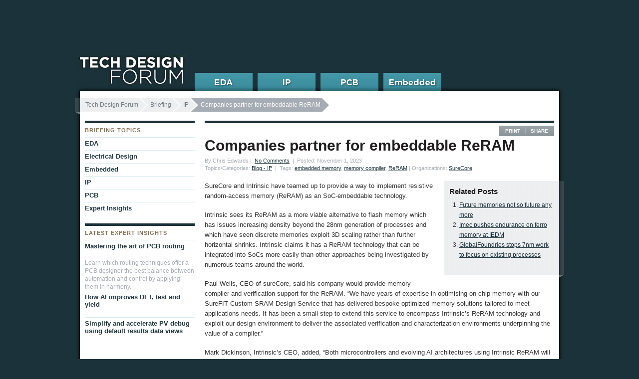

--- FILE ---
content_type: text/html; charset=UTF-8
request_url: https://www.techdesignforums.com/blog/2023/11/01/surecore-intrinsic-reram-partnership/
body_size: 9197
content:
<!DOCTYPE html>
<html class="no-js" lang="en-US">
<head>
<meta charset="UTF-8" />
<meta name="microsite" id="microsite" content="blog" />
<meta name="entityType" id="entityType" content="blogpost" /><meta name="description" content="SureCore and Intrinsic have teamed up to provide a way to implement resistive random-access memory as an SoC-embeddable technology. " /><!-- Always force latest IE rendering engine (even in intranet) & Chrome Frame -->
<meta http-equiv="X-UA-Compatible" content="IE=edge,chrome=1">

<!-- TITLEBEGIN -->
<title>Companies partner for embeddable ReRAM &#8211; Tech Design Forum</title>
<!-- TITLEEND -->

<link rel="stylesheet" type="text/css" media="all" href="https://www.techdesignforums.com/wp-content/themes/tech_design_forum/style.css" />
<!--[if IE]>
	<link rel="stylesheet" href="https://www.techdesignforums.com/wp-content/themes/tech_design_forum/css/ie_all.css" type="text/css" media="screen" charset="utf-8">
<![endif]-->
<!--[if lte IE 7]>
	<link rel="stylesheet" href="https://www.techdesignforums.com/wp-content/themes/tech_design_forum/css/ie_old.css" type="text/css" media="screen" charset="utf-8" />
<![endif]-->

<link rel="pingback" href="https://www.techdesignforums.com/xmlrpc.php" />


<!-- GA4 -->
<script async src="https://www.googletagmanager.com/gtag/js?id=G-41YX6XX55M"></script>
<script>
  window.dataLayer = window.dataLayer || [];
  function gtag(){dataLayer.push(arguments);}
  gtag('js', new Date());

  gtag('config', 'G-41YX6XX55M');
</script>

<link rel="dns-prefetch" href="//cdn.hu-manity.co" />
		<!-- Cookie Compliance -->
		<script type="text/javascript">var huOptions = {"appID":"wwwtechdesignforumscom-236005b","currentLanguage":"en","blocking":false,"globalCookie":false,"isAdmin":false,"privacyConsent":true,"forms":[]};</script>
		<script type="text/javascript" src="https://cdn.hu-manity.co/hu-banner.min.js"></script><meta name='robots' content='index, follow, max-image-preview:large, max-snippet:-1, max-video-preview:-1' />
	<style>img:is([sizes="auto" i], [sizes^="auto," i]) { contain-intrinsic-size: 3000px 1500px }</style>
	
	<!-- This site is optimized with the Yoast SEO plugin v26.0 - https://yoast.com/wordpress/plugins/seo/ -->
	<meta name="description" content="SureCore and Intrinsic have teamed up to provide a way to implement resistive random-access memory as an SoC-embeddable technology." />
	<link rel="canonical" href="https://www.techdesignforums.com/blog/2023/11/01/surecore-intrinsic-reram-partnership/" />
	<meta property="og:locale" content="en_US" />
	<meta property="og:type" content="article" />
	<meta property="og:title" content="Companies partner for embeddable ReRAM &#8211; Tech Design Forum" />
	<meta property="og:description" content="SureCore and Intrinsic have teamed up to provide a way to implement resistive random-access memory as an SoC-embeddable technology." />
	<meta property="og:url" content="https://www.techdesignforums.com/blog/2023/11/01/surecore-intrinsic-reram-partnership/" />
	<meta property="og:site_name" content="Tech Design Forum" />
	<meta property="article:published_time" content="2023-11-01T10:32:30+00:00" />
	<meta name="author" content="Chris Edwards" />
	<meta name="twitter:label1" content="Written by" />
	<meta name="twitter:data1" content="Chris Edwards" />
	<script type="application/ld+json" class="yoast-schema-graph">{"@context":"https://schema.org","@graph":[{"@type":"WebPage","@id":"https://www.techdesignforums.com/blog/2023/11/01/surecore-intrinsic-reram-partnership/","url":"https://www.techdesignforums.com/blog/2023/11/01/surecore-intrinsic-reram-partnership/","name":"Companies partner for embeddable ReRAM &#8211; Tech Design Forum","isPartOf":{"@id":"https://www.techdesignforums.com/#website"},"datePublished":"2023-11-01T10:32:30+00:00","author":{"@id":"https://www.techdesignforums.com/#/schema/person/3f84e18388eb5d95fb973e43a2ca7378"},"description":"SureCore and Intrinsic have teamed up to provide a way to implement resistive random-access memory as an SoC-embeddable technology.","inLanguage":"en-US","potentialAction":[{"@type":"ReadAction","target":["https://www.techdesignforums.com/blog/2023/11/01/surecore-intrinsic-reram-partnership/"]}]},{"@type":"WebSite","@id":"https://www.techdesignforums.com/#website","url":"https://www.techdesignforums.com/","name":"Tech Design Forum","description":"Technical information for electronics design","potentialAction":[{"@type":"SearchAction","target":{"@type":"EntryPoint","urlTemplate":"https://www.techdesignforums.com/?s={search_term_string}"},"query-input":{"@type":"PropertyValueSpecification","valueRequired":true,"valueName":"search_term_string"}}],"inLanguage":"en-US"},{"@type":"Person","@id":"https://www.techdesignforums.com/#/schema/person/3f84e18388eb5d95fb973e43a2ca7378","name":"Chris Edwards","description":"Chris Edwards has spent a long time covering electronics and EDA. He is a former Editor-in-Chief of Electronic Engineering Times UK and electronics editor of the IET's Engineering &amp; Technology. His work has appeared in a variety of international newspapers including The Guardian, The Daily Telegraph, The Age and the South China Morning Post.","url":"https://www.techdesignforums.com/blog/author/chrised/"}]}</script>
	<!-- / Yoast SEO plugin. -->


<link rel="alternate" type="application/rss+xml" title="Tech Design Forum &raquo; Feed" href="https://www.techdesignforums.com/feed/" />
<link rel="alternate" type="application/rss+xml" title="Tech Design Forum &raquo; Comments Feed" href="https://www.techdesignforums.com/comments/feed/" />
<script type="text/javascript">
/* <![CDATA[ */
window._wpemojiSettings = {"baseUrl":"https:\/\/s.w.org\/images\/core\/emoji\/16.0.1\/72x72\/","ext":".png","svgUrl":"https:\/\/s.w.org\/images\/core\/emoji\/16.0.1\/svg\/","svgExt":".svg","source":{"concatemoji":"https:\/\/www.techdesignforums.com\/wp-includes\/js\/wp-emoji-release.min.js?ver=6.8.3"}};
/*! This file is auto-generated */
!function(s,n){var o,i,e;function c(e){try{var t={supportTests:e,timestamp:(new Date).valueOf()};sessionStorage.setItem(o,JSON.stringify(t))}catch(e){}}function p(e,t,n){e.clearRect(0,0,e.canvas.width,e.canvas.height),e.fillText(t,0,0);var t=new Uint32Array(e.getImageData(0,0,e.canvas.width,e.canvas.height).data),a=(e.clearRect(0,0,e.canvas.width,e.canvas.height),e.fillText(n,0,0),new Uint32Array(e.getImageData(0,0,e.canvas.width,e.canvas.height).data));return t.every(function(e,t){return e===a[t]})}function u(e,t){e.clearRect(0,0,e.canvas.width,e.canvas.height),e.fillText(t,0,0);for(var n=e.getImageData(16,16,1,1),a=0;a<n.data.length;a++)if(0!==n.data[a])return!1;return!0}function f(e,t,n,a){switch(t){case"flag":return n(e,"\ud83c\udff3\ufe0f\u200d\u26a7\ufe0f","\ud83c\udff3\ufe0f\u200b\u26a7\ufe0f")?!1:!n(e,"\ud83c\udde8\ud83c\uddf6","\ud83c\udde8\u200b\ud83c\uddf6")&&!n(e,"\ud83c\udff4\udb40\udc67\udb40\udc62\udb40\udc65\udb40\udc6e\udb40\udc67\udb40\udc7f","\ud83c\udff4\u200b\udb40\udc67\u200b\udb40\udc62\u200b\udb40\udc65\u200b\udb40\udc6e\u200b\udb40\udc67\u200b\udb40\udc7f");case"emoji":return!a(e,"\ud83e\udedf")}return!1}function g(e,t,n,a){var r="undefined"!=typeof WorkerGlobalScope&&self instanceof WorkerGlobalScope?new OffscreenCanvas(300,150):s.createElement("canvas"),o=r.getContext("2d",{willReadFrequently:!0}),i=(o.textBaseline="top",o.font="600 32px Arial",{});return e.forEach(function(e){i[e]=t(o,e,n,a)}),i}function t(e){var t=s.createElement("script");t.src=e,t.defer=!0,s.head.appendChild(t)}"undefined"!=typeof Promise&&(o="wpEmojiSettingsSupports",i=["flag","emoji"],n.supports={everything:!0,everythingExceptFlag:!0},e=new Promise(function(e){s.addEventListener("DOMContentLoaded",e,{once:!0})}),new Promise(function(t){var n=function(){try{var e=JSON.parse(sessionStorage.getItem(o));if("object"==typeof e&&"number"==typeof e.timestamp&&(new Date).valueOf()<e.timestamp+604800&&"object"==typeof e.supportTests)return e.supportTests}catch(e){}return null}();if(!n){if("undefined"!=typeof Worker&&"undefined"!=typeof OffscreenCanvas&&"undefined"!=typeof URL&&URL.createObjectURL&&"undefined"!=typeof Blob)try{var e="postMessage("+g.toString()+"("+[JSON.stringify(i),f.toString(),p.toString(),u.toString()].join(",")+"));",a=new Blob([e],{type:"text/javascript"}),r=new Worker(URL.createObjectURL(a),{name:"wpTestEmojiSupports"});return void(r.onmessage=function(e){c(n=e.data),r.terminate(),t(n)})}catch(e){}c(n=g(i,f,p,u))}t(n)}).then(function(e){for(var t in e)n.supports[t]=e[t],n.supports.everything=n.supports.everything&&n.supports[t],"flag"!==t&&(n.supports.everythingExceptFlag=n.supports.everythingExceptFlag&&n.supports[t]);n.supports.everythingExceptFlag=n.supports.everythingExceptFlag&&!n.supports.flag,n.DOMReady=!1,n.readyCallback=function(){n.DOMReady=!0}}).then(function(){return e}).then(function(){var e;n.supports.everything||(n.readyCallback(),(e=n.source||{}).concatemoji?t(e.concatemoji):e.wpemoji&&e.twemoji&&(t(e.twemoji),t(e.wpemoji)))}))}((window,document),window._wpemojiSettings);
/* ]]> */
</script>
<style id='wp-emoji-styles-inline-css' type='text/css'>

	img.wp-smiley, img.emoji {
		display: inline !important;
		border: none !important;
		box-shadow: none !important;
		height: 1em !important;
		width: 1em !important;
		margin: 0 0.07em !important;
		vertical-align: -0.1em !important;
		background: none !important;
		padding: 0 !important;
	}
</style>
<link rel='stylesheet' id='wp-block-library-css' href='https://www.techdesignforums.com/wp-includes/css/dist/block-library/style.min.css?ver=6.8.3' type='text/css' media='all' />
<style id='classic-theme-styles-inline-css' type='text/css'>
/*! This file is auto-generated */
.wp-block-button__link{color:#fff;background-color:#32373c;border-radius:9999px;box-shadow:none;text-decoration:none;padding:calc(.667em + 2px) calc(1.333em + 2px);font-size:1.125em}.wp-block-file__button{background:#32373c;color:#fff;text-decoration:none}
</style>
<style id='global-styles-inline-css' type='text/css'>
:root{--wp--preset--aspect-ratio--square: 1;--wp--preset--aspect-ratio--4-3: 4/3;--wp--preset--aspect-ratio--3-4: 3/4;--wp--preset--aspect-ratio--3-2: 3/2;--wp--preset--aspect-ratio--2-3: 2/3;--wp--preset--aspect-ratio--16-9: 16/9;--wp--preset--aspect-ratio--9-16: 9/16;--wp--preset--color--black: #000000;--wp--preset--color--cyan-bluish-gray: #abb8c3;--wp--preset--color--white: #ffffff;--wp--preset--color--pale-pink: #f78da7;--wp--preset--color--vivid-red: #cf2e2e;--wp--preset--color--luminous-vivid-orange: #ff6900;--wp--preset--color--luminous-vivid-amber: #fcb900;--wp--preset--color--light-green-cyan: #7bdcb5;--wp--preset--color--vivid-green-cyan: #00d084;--wp--preset--color--pale-cyan-blue: #8ed1fc;--wp--preset--color--vivid-cyan-blue: #0693e3;--wp--preset--color--vivid-purple: #9b51e0;--wp--preset--gradient--vivid-cyan-blue-to-vivid-purple: linear-gradient(135deg,rgba(6,147,227,1) 0%,rgb(155,81,224) 100%);--wp--preset--gradient--light-green-cyan-to-vivid-green-cyan: linear-gradient(135deg,rgb(122,220,180) 0%,rgb(0,208,130) 100%);--wp--preset--gradient--luminous-vivid-amber-to-luminous-vivid-orange: linear-gradient(135deg,rgba(252,185,0,1) 0%,rgba(255,105,0,1) 100%);--wp--preset--gradient--luminous-vivid-orange-to-vivid-red: linear-gradient(135deg,rgba(255,105,0,1) 0%,rgb(207,46,46) 100%);--wp--preset--gradient--very-light-gray-to-cyan-bluish-gray: linear-gradient(135deg,rgb(238,238,238) 0%,rgb(169,184,195) 100%);--wp--preset--gradient--cool-to-warm-spectrum: linear-gradient(135deg,rgb(74,234,220) 0%,rgb(151,120,209) 20%,rgb(207,42,186) 40%,rgb(238,44,130) 60%,rgb(251,105,98) 80%,rgb(254,248,76) 100%);--wp--preset--gradient--blush-light-purple: linear-gradient(135deg,rgb(255,206,236) 0%,rgb(152,150,240) 100%);--wp--preset--gradient--blush-bordeaux: linear-gradient(135deg,rgb(254,205,165) 0%,rgb(254,45,45) 50%,rgb(107,0,62) 100%);--wp--preset--gradient--luminous-dusk: linear-gradient(135deg,rgb(255,203,112) 0%,rgb(199,81,192) 50%,rgb(65,88,208) 100%);--wp--preset--gradient--pale-ocean: linear-gradient(135deg,rgb(255,245,203) 0%,rgb(182,227,212) 50%,rgb(51,167,181) 100%);--wp--preset--gradient--electric-grass: linear-gradient(135deg,rgb(202,248,128) 0%,rgb(113,206,126) 100%);--wp--preset--gradient--midnight: linear-gradient(135deg,rgb(2,3,129) 0%,rgb(40,116,252) 100%);--wp--preset--font-size--small: 13px;--wp--preset--font-size--medium: 20px;--wp--preset--font-size--large: 36px;--wp--preset--font-size--x-large: 42px;--wp--preset--spacing--20: 0.44rem;--wp--preset--spacing--30: 0.67rem;--wp--preset--spacing--40: 1rem;--wp--preset--spacing--50: 1.5rem;--wp--preset--spacing--60: 2.25rem;--wp--preset--spacing--70: 3.38rem;--wp--preset--spacing--80: 5.06rem;--wp--preset--shadow--natural: 6px 6px 9px rgba(0, 0, 0, 0.2);--wp--preset--shadow--deep: 12px 12px 50px rgba(0, 0, 0, 0.4);--wp--preset--shadow--sharp: 6px 6px 0px rgba(0, 0, 0, 0.2);--wp--preset--shadow--outlined: 6px 6px 0px -3px rgba(255, 255, 255, 1), 6px 6px rgba(0, 0, 0, 1);--wp--preset--shadow--crisp: 6px 6px 0px rgba(0, 0, 0, 1);}:where(.is-layout-flex){gap: 0.5em;}:where(.is-layout-grid){gap: 0.5em;}body .is-layout-flex{display: flex;}.is-layout-flex{flex-wrap: wrap;align-items: center;}.is-layout-flex > :is(*, div){margin: 0;}body .is-layout-grid{display: grid;}.is-layout-grid > :is(*, div){margin: 0;}:where(.wp-block-columns.is-layout-flex){gap: 2em;}:where(.wp-block-columns.is-layout-grid){gap: 2em;}:where(.wp-block-post-template.is-layout-flex){gap: 1.25em;}:where(.wp-block-post-template.is-layout-grid){gap: 1.25em;}.has-black-color{color: var(--wp--preset--color--black) !important;}.has-cyan-bluish-gray-color{color: var(--wp--preset--color--cyan-bluish-gray) !important;}.has-white-color{color: var(--wp--preset--color--white) !important;}.has-pale-pink-color{color: var(--wp--preset--color--pale-pink) !important;}.has-vivid-red-color{color: var(--wp--preset--color--vivid-red) !important;}.has-luminous-vivid-orange-color{color: var(--wp--preset--color--luminous-vivid-orange) !important;}.has-luminous-vivid-amber-color{color: var(--wp--preset--color--luminous-vivid-amber) !important;}.has-light-green-cyan-color{color: var(--wp--preset--color--light-green-cyan) !important;}.has-vivid-green-cyan-color{color: var(--wp--preset--color--vivid-green-cyan) !important;}.has-pale-cyan-blue-color{color: var(--wp--preset--color--pale-cyan-blue) !important;}.has-vivid-cyan-blue-color{color: var(--wp--preset--color--vivid-cyan-blue) !important;}.has-vivid-purple-color{color: var(--wp--preset--color--vivid-purple) !important;}.has-black-background-color{background-color: var(--wp--preset--color--black) !important;}.has-cyan-bluish-gray-background-color{background-color: var(--wp--preset--color--cyan-bluish-gray) !important;}.has-white-background-color{background-color: var(--wp--preset--color--white) !important;}.has-pale-pink-background-color{background-color: var(--wp--preset--color--pale-pink) !important;}.has-vivid-red-background-color{background-color: var(--wp--preset--color--vivid-red) !important;}.has-luminous-vivid-orange-background-color{background-color: var(--wp--preset--color--luminous-vivid-orange) !important;}.has-luminous-vivid-amber-background-color{background-color: var(--wp--preset--color--luminous-vivid-amber) !important;}.has-light-green-cyan-background-color{background-color: var(--wp--preset--color--light-green-cyan) !important;}.has-vivid-green-cyan-background-color{background-color: var(--wp--preset--color--vivid-green-cyan) !important;}.has-pale-cyan-blue-background-color{background-color: var(--wp--preset--color--pale-cyan-blue) !important;}.has-vivid-cyan-blue-background-color{background-color: var(--wp--preset--color--vivid-cyan-blue) !important;}.has-vivid-purple-background-color{background-color: var(--wp--preset--color--vivid-purple) !important;}.has-black-border-color{border-color: var(--wp--preset--color--black) !important;}.has-cyan-bluish-gray-border-color{border-color: var(--wp--preset--color--cyan-bluish-gray) !important;}.has-white-border-color{border-color: var(--wp--preset--color--white) !important;}.has-pale-pink-border-color{border-color: var(--wp--preset--color--pale-pink) !important;}.has-vivid-red-border-color{border-color: var(--wp--preset--color--vivid-red) !important;}.has-luminous-vivid-orange-border-color{border-color: var(--wp--preset--color--luminous-vivid-orange) !important;}.has-luminous-vivid-amber-border-color{border-color: var(--wp--preset--color--luminous-vivid-amber) !important;}.has-light-green-cyan-border-color{border-color: var(--wp--preset--color--light-green-cyan) !important;}.has-vivid-green-cyan-border-color{border-color: var(--wp--preset--color--vivid-green-cyan) !important;}.has-pale-cyan-blue-border-color{border-color: var(--wp--preset--color--pale-cyan-blue) !important;}.has-vivid-cyan-blue-border-color{border-color: var(--wp--preset--color--vivid-cyan-blue) !important;}.has-vivid-purple-border-color{border-color: var(--wp--preset--color--vivid-purple) !important;}.has-vivid-cyan-blue-to-vivid-purple-gradient-background{background: var(--wp--preset--gradient--vivid-cyan-blue-to-vivid-purple) !important;}.has-light-green-cyan-to-vivid-green-cyan-gradient-background{background: var(--wp--preset--gradient--light-green-cyan-to-vivid-green-cyan) !important;}.has-luminous-vivid-amber-to-luminous-vivid-orange-gradient-background{background: var(--wp--preset--gradient--luminous-vivid-amber-to-luminous-vivid-orange) !important;}.has-luminous-vivid-orange-to-vivid-red-gradient-background{background: var(--wp--preset--gradient--luminous-vivid-orange-to-vivid-red) !important;}.has-very-light-gray-to-cyan-bluish-gray-gradient-background{background: var(--wp--preset--gradient--very-light-gray-to-cyan-bluish-gray) !important;}.has-cool-to-warm-spectrum-gradient-background{background: var(--wp--preset--gradient--cool-to-warm-spectrum) !important;}.has-blush-light-purple-gradient-background{background: var(--wp--preset--gradient--blush-light-purple) !important;}.has-blush-bordeaux-gradient-background{background: var(--wp--preset--gradient--blush-bordeaux) !important;}.has-luminous-dusk-gradient-background{background: var(--wp--preset--gradient--luminous-dusk) !important;}.has-pale-ocean-gradient-background{background: var(--wp--preset--gradient--pale-ocean) !important;}.has-electric-grass-gradient-background{background: var(--wp--preset--gradient--electric-grass) !important;}.has-midnight-gradient-background{background: var(--wp--preset--gradient--midnight) !important;}.has-small-font-size{font-size: var(--wp--preset--font-size--small) !important;}.has-medium-font-size{font-size: var(--wp--preset--font-size--medium) !important;}.has-large-font-size{font-size: var(--wp--preset--font-size--large) !important;}.has-x-large-font-size{font-size: var(--wp--preset--font-size--x-large) !important;}
:where(.wp-block-post-template.is-layout-flex){gap: 1.25em;}:where(.wp-block-post-template.is-layout-grid){gap: 1.25em;}
:where(.wp-block-columns.is-layout-flex){gap: 2em;}:where(.wp-block-columns.is-layout-grid){gap: 2em;}
:root :where(.wp-block-pullquote){font-size: 1.5em;line-height: 1.6;}
</style>
<link rel='stylesheet' id='taxopress-frontend-css-css' href='https://www.techdesignforums.com/wp-content/plugins/simple-tags/assets/frontend/css/frontend.css?ver=3.38.0' type='text/css' media='all' />
<script type="text/javascript" src="https://www.techdesignforums.com/wp-content/themes/tech_design_forum/js/libs/modernizr-2.0.6.js?ver=2.0.6" id="modernizr-js"></script>
<script type="text/javascript" src="https://www.techdesignforums.com/wp-includes/js/jquery/jquery.min.js?ver=3.7.1" id="jquery-core-js"></script>
<script type="text/javascript" src="https://www.techdesignforums.com/wp-includes/js/jquery/jquery-migrate.min.js?ver=3.4.1" id="jquery-migrate-js"></script>
<script type="text/javascript" src="https://www.techdesignforums.com/wp-content/plugins/simple-tags/assets/frontend/js/frontend.js?ver=3.38.0" id="taxopress-frontend-js-js"></script>
<link rel="https://api.w.org/" href="https://www.techdesignforums.com/wp-json/" /><link rel="alternate" title="JSON" type="application/json" href="https://www.techdesignforums.com/wp-json/wp/v2/posts/11111" /><link rel="EditURI" type="application/rsd+xml" title="RSD" href="https://www.techdesignforums.com/xmlrpc.php?rsd" />

<link rel='shortlink' href='https://www.techdesignforums.com/?p=11111' />
<link rel="alternate" title="oEmbed (JSON)" type="application/json+oembed" href="https://www.techdesignforums.com/wp-json/oembed/1.0/embed?url=https%3A%2F%2Fwww.techdesignforums.com%2Fblog%2F2023%2F11%2F01%2Fsurecore-intrinsic-reram-partnership%2F" />
<link rel="alternate" title="oEmbed (XML)" type="text/xml+oembed" href="https://www.techdesignforums.com/wp-json/oembed/1.0/embed?url=https%3A%2F%2Fwww.techdesignforums.com%2Fblog%2F2023%2F11%2F01%2Fsurecore-intrinsic-reram-partnership%2F&#038;format=xml" />
<link rel="icon" href="https://www.techdesignforums.com/wp-content/uploads/2021/11/cropped-curation-icon-32x32.png" sizes="32x32" />
<link rel="icon" href="https://www.techdesignforums.com/wp-content/uploads/2021/11/cropped-curation-icon-192x192.png" sizes="192x192" />
<link rel="apple-touch-icon" href="https://www.techdesignforums.com/wp-content/uploads/2021/11/cropped-curation-icon-180x180.png" />
<meta name="msapplication-TileImage" content="https://www.techdesignforums.com/wp-content/uploads/2021/11/cropped-curation-icon-270x270.png" />

</head>

<body class="wp-singular post-template-default single single-post postid-11111 single-format-standard wp-theme-tech_design_forum tech-design-forum cookies-not-set">
  <div id="container">
    <div id="main" class="clearfix" role="main">
	  							<nav id="breadcrumb">
				<ul class="breadcrumbs"><li class="first"><a href="https://www.techdesignforums.com">Tech Design Forum</a></li><li><a href="/blog/">Briefing</a></li><li><a href="https://www.techdesignforums.com/topics/blog-topics/ip/">IP</a></li><li class="current"><span>Companies partner for embeddable ReRAM</span></li></ul>			</nav>
        
<div id="main_primary">
	
<article class="bordered_top post-11111 post type-post status-publish format-standard hentry category-ip tag-embedded-memory tag-memory-compiler tag-reram workflow-bulletin organization-surecore" id="post_11111">
	<header>
		<h1 class="post-title">Companies partner for embeddable ReRAM</h1>
				<p class="meta_info">
		By Chris Edwards&nbsp;|&nbsp;		<a href="#comments">No Comments</a> &nbsp;|&nbsp; Posted: November 1, 2023<br />
		Topics/Categories: <a href="https://www.techdesignforums.com/topics/blog-topics/ip/" title="Blog - IP">Blog - IP</a> &nbsp;|&nbsp; Tags: <a href="https://www.techdesignforums.com/blog/tag/embedded-memory/" rel="tag">embedded memory</a>, <a href="https://www.techdesignforums.com/blog/tag/memory-compiler/" rel="tag">memory compiler</a>, <a href="https://www.techdesignforums.com/blog/tag/reram/" rel="tag">ReRAM</a>&nbsp;|&nbsp;Organizations: <a href="https://www.techdesignforums.com/organization/surecore/" rel="tag">SureCore</a>		</p>
		<div class="print_share">
			<ul>
				<li><a href="#" class="print-this" onclick="return false;">Print</a></li>
				<li><!-- ADDTHIS BUTTON BEGIN -->
					<script type="text/javascript">
						var addthis_config = {
							username: "mentorwst",
							ui_offset_top: 0,
							ui_offset_left: -4,
							ui_delay: 300
						}
					</script>
					<a href="https://www.addthis.com/bookmark.php" class="addthis_button">Share</a>
					<script type="text/javascript" src="https://s7.addthis.com/js/250/addthis_widget.js"></script>
					<!-- ADDTHIS BUTTON END -->
				</li>
			</ul>
		</div> <!--.print_share -->
	</header>

		  	<section id="blog_authors">
			<div class="shaded_box">
			<div class="blog_author">
			<h3>Related Posts</h3><ol>
											<li><a href="https://www.techdesignforums.com/blog/2019/09/04/arm-applied-materials-new-materials-memories/">Future memories not so future any more</a></li>  
											<li><a href="https://www.techdesignforums.com/blog/2022/12/05/imec-endurance-ferroelectric-memory-iedm/">Imec pushes endurance on ferro memory at IEDM</a></li>  
											<li><a href="https://www.techdesignforums.com/blog/2018/08/28/globalfoundries-stops-7nm/">GlobalFoundries stops 7nm work to focus on existing processes</a></li>  
						</ol>			
			</div><!-- .blog_author -->
			</div>
			</section><!-- #blog_authors -->
		<p>SureCore and Intrinsic have teamed up to provide a way to implement resistive random-access memory (ReRAM) as an SoC-embeddable technology. </p>
<p>Intrinsic sees its ReRAM as a more viable alternative to flash memory which has issues increasing density beyond the 28nm generation of processes and which have seen discrete memories exploit 3D scaling rather than further horizontal shrinks. Intrinsic claims it has a ReRAM technology that can be integrated into SoCs more easily than other approaches being investigated by numerous teams around the world. </p>
<p>Paul Wells, CEO of sureCore, said his company would provide memory compiler and verification support for the ReRAM. “We have years of expertise in optimising on-chip memory with our SureFIT Custom SRAM Design Service that has delivered bespoke optimized memory solutions tailored to meet applications needs. It has been a small step to extend this service to encompass Intrinsic’s ReRAM technology and exploit our design environment to deliver the associated verification and characterization environments underpinning the value of a compiler.”</p>
<p>Mark Dickinson, Intrinsic’s CEO, added, “Both microcontrollers and evolving AI architectures using Intrinsic ReRAM will deliver higher performance at lower power envelopes than those realised using off-chip flash.”</p>
	
</article>
<div id="post_nav" class="clearfix border_thin_top">
	<div class="post_nav_previous"><a href="https://www.techdesignforums.com/blog/2023/10/31/accellera-publishes-draft-clock-domain-crossing-standard/" rel="prev">Accellera publishes draft of CDC standard</a></div>
	<div class="post_nav_next"><a href="https://www.techdesignforums.com/blog/2023/11/02/x-fab-galvanic-isolation-cmos/" rel="next">X-Fab adds galvanic isolation to CMOS process</a></div>
</div><!-- #post_nav -->
<div id="responses">
		
	<section id="comments">


	<p class="nocomments">Comments are closed.</p>


</section><!-- #comments -->
<section id="respond">
		</section>		
</div><!-- #comments_area -->
	
</div> <!-- #main_primary -->
<div id="main_secondary">
	
<nav class="nav_section">
		<h2>Briefing Topics</h2>
	<ul class="nav_links">
		<li class="cat-item cat-item-8"><a href="https://www.techdesignforums.com/topics/blog-topics/eda/">EDA</a>
<ul class='children'>
	<li class="cat-item cat-item-4390"><a href="https://www.techdesignforums.com/topics/blog-topics/eda/dft/">DFT</a>
</li>
</ul>
</li>
	<li class="cat-item cat-item-1383"><a href="https://www.techdesignforums.com/topics/blog-topics/electrical-design/">Electrical Design</a>
</li>
	<li class="cat-item cat-item-33"><a href="https://www.techdesignforums.com/topics/blog-topics/embedded-2/">Embedded</a>
</li>
	<li class="cat-item cat-item-72"><a href="https://www.techdesignforums.com/topics/blog-topics/ip/">IP</a>
</li>
	<li class="cat-item cat-item-327"><a href="https://www.techdesignforums.com/topics/blog-topics/pcb/">PCB</a>
</li>
		<li class="cat-item cat-item-53"><a href="/practice/technique/workflow/expert-blog/" title="Blog posts written by industry experts">Expert Insights</a>
		</li>
		 
	</ul>
</nav>

	<aside class="nav_section most_popular">
		<div class="related_articles">
		<h2>Latest Expert Insights</h2>
		<ul class="nav_links">
							<li><a href="https://www.techdesignforums.com/practice/technique/mastering-the-art-of-pcb-routing/" title="Permalink to Mastering the art of PCB routing" 
						rel="bookmark">Mastering the art of PCB routing</a></li>
				<p>Learn which routing techniques offer a PCB designer the best balance between automation and control by applying them in harmony.</p>							<li><a href="https://www.techdesignforums.com/practice/technique/tessent-ai-test-strategy/" title="Permalink to How AI improves DFT, test and yield" 
						rel="bookmark">How AI improves DFT, test and yield</a></li>
											<li><a href="https://www.techdesignforums.com/practice/technique/simplify-and-accelerate-pv-debug-using-default-results-data-views/" title="Permalink to Simplify and accelerate PV debug using default results data views" 
						rel="bookmark">Simplify and accelerate PV debug using default results data views</a></li>
								</ul>
		</div>
			</aside>

<aside class="nav_section">
</aside>


</div><!--//end main_secondary -->

<section id="sponsors">
	<h2>
	

	</section>
</div><!--// end #main -->

<!-- start header -->
<header id="masthead" role="navigation">
	<div id="page_top" class="clearfix">
	
	</div><!-- Page_top and site menu -->
	<h1 id="logo"><a href="/" class="ir">Tech Design Forum</a></h1>
	<nav id="global_navigation" class="clearfix">
	<ul id="forum_navigation">

		<li id="fnav_eda"><a href="https://www.techdesignforums.com/practice/topics/eda-topics/">EDA</a>
        <div class="menu">
		<div class="sub_menu">
		<h5>EDA TOPICS</h5>
		<ul>
				<li class="cat-item cat-item-30"><a href="https://www.techdesignforums.com/practice/topics/eda-topics/dfm-dfy/">DFM</a>
</li>
	<li class="cat-item cat-item-43"><a href="https://www.techdesignforums.com/practice/topics/eda-topics/test-design/">DFT</a>
</li>
	<li class="cat-item cat-item-41"><a href="https://www.techdesignforums.com/practice/topics/eda-topics/esl-codesign/">ESL</a>
</li>
	<li class="cat-item cat-item-38"><a href="https://www.techdesignforums.com/practice/topics/eda-topics/ic-implementation/">IC Implementation</a>
</li>
	<li class="cat-item cat-item-35"><a href="https://www.techdesignforums.com/practice/topics/eda-topics/design-verification/">Verification</a>
</li>
        </ul>
								
        <h5>MORE EDA</h5>
		<ul>
			<li><a href="/practice/technique/workflow/expert-blog/?type=eda">Expert Insights</a></li>
			<li><a href="/practice/topics/eda-topics/?type=guide">Guides</a></li>
					</ul>
		</div>
		<a href="/practice/topics/eda-topics/" class="home_page_link">EDA Home Page</a>
		</div>
	</li>
		<li id="fnav_ip"><a href="https://www.techdesignforums.com/practice/topics/ip-topics/">IP</a>
        <div class="menu">
		<div class="sub_menu">
		<h5>IP TOPICS</h5>
		<ul>
				<li class="cat-item cat-item-1386"><a href="https://www.techdesignforums.com/practice/topics/ip-topics/assembly-integration/">Assembly &amp; Integration</a>
</li>
	<li class="cat-item cat-item-160"><a href="https://www.techdesignforums.com/practice/topics/ip-topics/design-management/">Design Management</a>
</li>
	<li class="cat-item cat-item-1385"><a href="https://www.techdesignforums.com/practice/topics/ip-topics/choose-buy-ip/">Selection</a>
</li>
        </ul>
								
        <h5>MORE IP</h5>
		<ul>
			<li><a href="/practice/technique/workflow/expert-blog/?type=ip">Expert Insights</a></li>
			<li><a href="/practice/topics/ip-topics/?type=guide">Guides</a></li>
					</ul>
		</div>
		<a href="/practice/topics/ip-topics/" class="home_page_link">IP Home Page</a>
		</div>
	</li>
		<li id="fnav_pcb"><a href="https://www.techdesignforums.com/practice/topics/pcb-topics/">PCB</a>
        <div class="menu">
		<div class="sub_menu">
		<h5>PCB TOPICS</h5>
		<ul>
				<li class="cat-item cat-item-1164"><a href="https://www.techdesignforums.com/practice/topics/pcb-topics/pcb-power-and-signal-integrity/">Design Integrity</a>
</li>
	<li class="cat-item cat-item-1165"><a href="https://www.techdesignforums.com/practice/topics/pcb-topics/pcb-layout-pcb-topics/">Layout &amp; Routing</a>
</li>
	<li class="cat-item cat-item-1163"><a href="https://www.techdesignforums.com/practice/topics/pcb-topics/electromechanical-co-design/">System Codesign</a>
</li>
        </ul>
								
        <h5>MORE PCB</h5>
		<ul>
			<li><a href="/practice/technique/workflow/expert-blog/?type=pcb">Expert Insights</a></li>
			<li><a href="/practice/topics/pcb-topics/?type=guide">Guides</a></li>
					</ul>
		</div>
		<a href="/practice/topics/pcb-topics/" class="home_page_link">PCB Home Page</a>
		</div>
	</li>
		<li id="fnav_embedded"><a href="https://www.techdesignforums.com/practice/topics/embedded-topics/">Embedded</a>
        <div class="menu">
		<div class="sub_menu">
		<h5>EMBEDDED TOPICS</h5>
		<ul>
				<li class="cat-item cat-item-1242"><a href="https://www.techdesignforums.com/practice/topics/embedded-topics/architecture-design/">Architecture &amp; Design</a>
</li>
	<li class="cat-item cat-item-1238"><a href="https://www.techdesignforums.com/practice/topics/embedded-topics/debug-integration/">Integration &amp; Debug</a>
</li>
	<li class="cat-item cat-item-1240"><a href="https://www.techdesignforums.com/practice/topics/embedded-topics/embedded-development-platforms/">Platforms</a>
</li>
	<li class="cat-item cat-item-1241"><a href="https://www.techdesignforums.com/practice/topics/embedded-topics/user-interface/">User Experience</a>
</li>
        </ul>
								
        <h5>MORE EMBEDDED</h5>
		<ul>
			<li><a href="/practice/technique/workflow/expert-blog/?type=embedded">Expert Insights</a></li>
			<li><a href="/practice/topics/embedded-topics/?type=guide">Guides</a></li>
					</ul>
		</div>
		<a href="/practice/topics/embedded-topics/" class="home_page_link">Embedded Home Page</a>
		</div>
	</li>
		</ul>
	
	</nav>
</header>
<!-- //end header -->

<!-- start footer -->
<footer id="global_footer">

	<div id="footer_primary">
		<nav class="forum_links">
			<ul>
							<li class="eda"><a href="/practice/topics/eda-topics/">EDA Edition</a></li>
							<li class="eda"><a href="/practice/topics/ip-topics/">IP Edition</a></li>
							<li class="eda"><a href="/practice/topics/pcb-topics/">PCB Edition</a></li>
							<li class="eda"><a href="/practice/topics/embedded-topics/">Embedded Edition</a></li>
						</ul>
		</nav>
		<nav class="ancillary_links">
			<ul>
				<li><a href="/blog">Blog</a></li>
				
				<li class="last borderless"><a href="/about">About</a></li>
			</ul>
		</nav>
	</div>
	<div id="footer_secondary">
		<span class="copyright">&copy; 2024 The Curation Company</span>
		<nav class="user_links">
			<ul>
				<li><a href="/privacy-policy">Privacy Policy</a></li>
			</ul>
		</nav>
	</div><!-- #footer_secondary -->
</footer><!-- //end footer -->
</div> <!-- //end of #container -->

<script type="speculationrules">
{"prefetch":[{"source":"document","where":{"and":[{"href_matches":"\/*"},{"not":{"href_matches":["\/wp-*.php","\/wp-admin\/*","\/wp-content\/uploads\/*","\/wp-content\/*","\/wp-content\/plugins\/*","\/wp-content\/themes\/tech_design_forum\/*","\/*\\?(.+)"]}},{"not":{"selector_matches":"a[rel~=\"nofollow\"]"}},{"not":{"selector_matches":".no-prefetch, .no-prefetch a"}}]},"eagerness":"conservative"}]}
</script>
<script type="text/javascript" src="https://www.techdesignforums.com/wp-content/themes/tech_design_forum/js/plugins.js?ver=6.8.3" id="plugins-js"></script>
<script type="text/javascript" src="https://www.techdesignforums.com/wp-content/themes/tech_design_forum/js/script.js?ver=6.8.3" id="script-js"></script>
	
</body>
</html>

<!-- Dynamic page generated in 0.175 seconds. -->
<!-- Cached page generated by WP-Super-Cache on 2026-01-17 16:20:15 -->

<!-- super cache -->